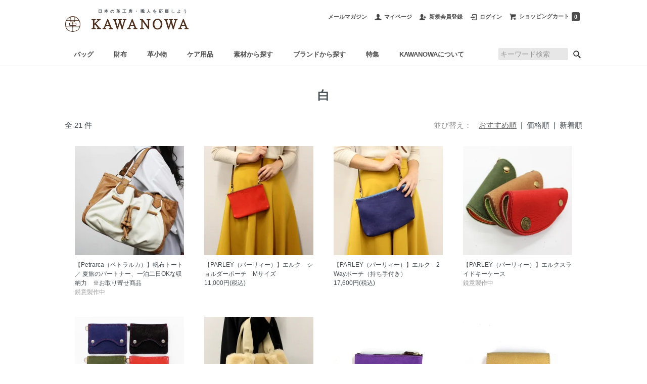

--- FILE ---
content_type: text/html; charset=EUC-JP
request_url: https://shop.kawanowa.com/?mode=grp&gid=1662303
body_size: 9712
content:
<!DOCTYPE html PUBLIC "-//W3C//DTD XHTML 1.0 Transitional//EN" "http://www.w3.org/TR/xhtml1/DTD/xhtml1-transitional.dtd">
<html xmlns:og="http://ogp.me/ns#" xmlns:fb="http://www.facebook.com/2008/fbml" xmlns:mixi="http://mixi-platform.com/ns#" xmlns="http://www.w3.org/1999/xhtml" xml:lang="ja" lang="ja" dir="ltr">
<head>
<meta http-equiv="content-type" content="text/html; charset=euc-jp" />
<meta http-equiv="X-UA-Compatible" content="IE=edge,chrome=1" />
<title>白 - KAWANOWA(カワノワ)-日本の革工房・職人を応援しよう 革製品通販サイト</title>
<meta name="Keywords" content="白,KAWANOWA,かわのわ,カワノワ,革の輪,革,ハンドバッグ,財布,革小物,Leather,レザー,Made in Japan" />
<meta name="Description" content="【Made in Japan】革製品・革小物専門通販サイトKAWANOWA（カワノワ）は日本の伝統的で巧みな革工房・職人を応援しようという思いから生まれました。一流ブランドを手掛ける日本の工房から、職人の技術とこだわりをお届けします。" />
<meta name="Author" content="P.I.SQUARE" />
<meta name="Copyright" content="Copyright &amp;amp;#169; P.I.SQUARE. All Rights Reserved." />
<meta http-equiv="content-style-type" content="text/css" />
<meta http-equiv="content-script-type" content="text/javascript" />
<link rel="stylesheet" href="https://shop.kawanowa.com/css/framework/colormekit.css" type="text/css" />
<link rel="stylesheet" href="https://shop.kawanowa.com/css/framework/colormekit-responsive.css" type="text/css" />
<link rel="stylesheet" href="https://img07.shop-pro.jp/PA01349/207/css/31/index.css?cmsp_timestamp=20260107092847" type="text/css" />
<link rel="stylesheet" href="https://img07.shop-pro.jp/PA01349/207/css/31/product_list.css?cmsp_timestamp=20260107092847" type="text/css" />

<link rel="alternate" type="application/rss+xml" title="rss" href="https://shop.kawanowa.com/?mode=rss" />
<link rel="shortcut icon" href="https://img07.shop-pro.jp/PA01349/207/favicon.ico?cmsp_timestamp=20240620111523" />
<script type="text/javascript" src="//ajax.googleapis.com/ajax/libs/jquery/1.7.2/jquery.min.js" ></script>
<meta property="og:title" content="白 - KAWANOWA(カワノワ)-日本の革工房・職人を応援しよう 革製品通販サイト" />
<meta property="og:description" content="【Made in Japan】革製品・革小物専門通販サイトKAWANOWA（カワノワ）は日本の伝統的で巧みな革工房・職人を応援しようという思いから生まれました。一流ブランドを手掛ける日本の工房から、職人の技術とこだわりをお届けします。" />
<meta property="og:url" content="https://shop.kawanowa.com?mode=grp&gid=1662303" />
<meta property="og:site_name" content="KAWANOWA(カワノワ)-日本の革工房・職人を応援しよう 革製品通販サイト" />
<meta property="og:image" content=""/>
<!-- Global site tag (gtag.js) - Google Analytics -->
<script async src="https://www.googletagmanager.com/gtag/js?id=UA-80997508-1"></script>
<script>
  window.dataLayer = window.dataLayer || [];
  function gtag(){dataLayer.push(arguments);}
  gtag('js', new Date());

  gtag('config', 'UA-80997508-1');
</script>



<meta name="facebook-domain-verification" content="3sftn60wyi3x9mwg2y2hqy2j1oqk7k" />

<!-- User Heat Tag -->
<script type="text/javascript">
(function(add, cla){window['UserHeatTag']=cla;window[cla]=window[cla]||function(){(window[cla].q=window[cla].q||[]).push(arguments)},window[cla].l=1*new Date();var ul=document.createElement('script');var tag = document.getElementsByTagName('script')[0];ul.async=1;ul.src=add;tag.parentNode.insertBefore(ul,tag);})('//uh.nakanohito.jp/uhj2/uh.js', '_uhtracker');_uhtracker({id:'uh8BOxtdC6'});
</script>
<!-- End User Heat Tag -->

<!-- Facebook Pixel Code -->
<script>
  !function(f,b,e,v,n,t,s)
  {if(f.fbq)return;n=f.fbq=function(){n.callMethod?
  n.callMethod.apply(n,arguments):n.queue.push(arguments)};
  if(!f._fbq)f._fbq=n;n.push=n;n.loaded=!0;n.version='2.0';
  n.queue=[];t=b.createElement(e);t.async=!0;
  t.src=v;s=b.getElementsByTagName(e)[0];
  s.parentNode.insertBefore(t,s)}(window, document,'script',
  'https://connect.facebook.net/en_US/fbevents.js');
  fbq('init', '1376008712508849');
  fbq('track', 'PageView');
</script>
<noscript><img height="1" width="1" style="display:none"
  src="https://www.facebook.com/tr?id=1376008712508849&ev=PageView&noscript=1"
/></noscript>
<!-- End Facebook Pixel Code -->
<script>
  var Colorme = {"page":"product_list","shop":{"account_id":"PA01349207","title":"KAWANOWA(\u30ab\u30ef\u30ce\u30ef)-\u65e5\u672c\u306e\u9769\u5de5\u623f\u30fb\u8077\u4eba\u3092\u5fdc\u63f4\u3057\u3088\u3046 \u9769\u88fd\u54c1\u901a\u8ca9\u30b5\u30a4\u30c8"},"basket":{"total_price":0,"items":[]},"customer":{"id":null}};

  (function() {
    function insertScriptTags() {
      var scriptTagDetails = [{"src":"https:\/\/connect.buyee.jp\/2869adcbaf03dc4f5da394a4a51085b976957a8e236665c6593887d6a01b19b5\/main.js","integrity":"sha384-3qJt833Hel6wEwoNZ48OL6eTdKAuiSVah6h5HouJE6PhkkmY2ccIDJPMW\/4FPO6r"}];
      var entry = document.getElementsByTagName('script')[0];

      scriptTagDetails.forEach(function(tagDetail) {
        var script = document.createElement('script');

        script.type = 'text/javascript';
        script.src = tagDetail.src;
        script.async = true;

        if( tagDetail.integrity ) {
          script.integrity = tagDetail.integrity;
          script.setAttribute('crossorigin', 'anonymous');
        }

        entry.parentNode.insertBefore(script, entry);
      })
    }

    window.addEventListener('load', insertScriptTags, false);
  })();
</script>

<script async src="https://www.googletagmanager.com/gtag/js?id=G-MT9W9N98DB"></script>
<script>
  window.dataLayer = window.dataLayer || [];
  function gtag(){dataLayer.push(arguments);}
  gtag('js', new Date());
  
      gtag('config', 'G-MT9W9N98DB', (function() {
      var config = {};
      if (Colorme && Colorme.customer && Colorme.customer.id != null) {
        config.user_id = Colorme.customer.id;
      }
      return config;
    })());
  
  </script></head>
<body>
<meta name="colorme-acc-payload" content="?st=1&pt=10033&ut=1662303&at=PA01349207&v=20260117115047&re=&cn=4dd29074a89f9f0963d8e030292f9811" width="1" height="1" alt="" /><script>!function(){"use strict";Array.prototype.slice.call(document.getElementsByTagName("script")).filter((function(t){return t.src&&t.src.match(new RegExp("dist/acc-track.js$"))})).forEach((function(t){return document.body.removeChild(t)})),function t(c){var r=arguments.length>1&&void 0!==arguments[1]?arguments[1]:0;if(!(r>=c.length)){var e=document.createElement("script");e.onerror=function(){return t(c,r+1)},e.src="https://"+c[r]+"/dist/acc-track.js?rev=3",document.body.appendChild(e)}}(["acclog001.shop-pro.jp","acclog002.shop-pro.jp"])}();</script><link href='https://fonts.googleapis.com/css?family=Roboto+Condensed:400,700,300' rel='stylesheet' type='text/css'>

<script>(function(w,d,s,l,i){w[l]=w[l]||[];w[l].push({'gtm.start':
new Date().getTime(),event:'gtm.js'});var f=d.getElementsByTagName(s)[0],
j=d.createElement(s),dl=l!='dataLayer'?'&l='+l:'';j.async=true;j.src=
'https://www.googletagmanager.com/gtm.js?id='+i+dl;f.parentNode.insertBefore(j,f);
})(window,document,'script','dataLayer','GTM-WMCP5MM');</script>

<div id="page-wrapper">
  <div class="visible-phone">
    <div class="dropdown-wrapper header-link header-dropdown google-font">
			<div class="dropdown-nav">
				<span class="dropdown-nav-title">カテゴリから探す</span>
				<ul>
			<li><a href="https://shop.kawanowa.com/?mode=cate&csid=0&cbid=2100784">バッグ</a></li>
        	<li><a href="https://shop.kawanowa.com/?mode=cate&csid=0&cbid=2100786">財布</a></li>
        	<li><a href="https://shop.kawanowa.com/?mode=cate&csid=0&cbid=2123541">革小物</a></li>
        	<li><a href="https://shop.kawanowa.com/?mode=cate&csid=0&cbid=2458829">ケア用品</a></li>
					<li class="category-sub">
						<ul>
							<li><a href="http://shop.kawanowa.com/?mode=grp&gid=1385765">素材から探す</a></li>
							<li><a href="http://shop.kawanowa.com/?mode=f16">ブランドから探す</a></li>
						</ul>
					</li>
					<li class="category-sex">
						<span class="dropdown-nav-title">性別から探す</span>
						<ul>
							<li><a href="http://shop.kawanowa.com/?mode=grp&gid=1713936">メンズ</a></li>
							<li><a href="http://shop.kawanowa.com/?mode=grp&gid=1713939">レディース</a></li>
						</ul>
					</li>
					<li class="category-scene">
						<span class="dropdown-nav-title">シーンから探す</span>
						<ul>
							<li><a href="http://shop.kawanowa.com/?mode=grp&gid=1662298">ビジネス</a></li>
							<li><a href="http://shop.kawanowa.com/?mode=grp&gid=1662299">カジュアル</a></li>
							<li><a href="http://shop.kawanowa.com/?mode=grp&gid=1662300">フォーマル</a></li>
						</ul>
					</li>
					<li class="category-scene">
						<span class="dropdown-nav-title">価格から探す</span>
						<ul>
							<li><a href="http://shop.kawanowa.com/?mode=grp&gid=1666365">～5,000円</a></li>
							<li><a href="http://shop.kawanowa.com/?mode=grp&gid=1666366">5,001～10,000円</a></li>
							<li><a href="http://shop.kawanowa.com/?mode=grp&gid=1666367">10,001～30,000円</a></li>
							<li><a href="http://shop.kawanowa.com/?mode=grp&gid=1666368">30,001円～</a></li>
						</ul>
					</li>
					<li class="category-color">
						<span class="dropdown-nav-title">カラーから探す</span>
						<ul>
							<li><a href="http://shop.kawanowa.com/?mode=grp&gid=1662301" class="color-menu-black">●</a></li>
							<li><a href="http://shop.kawanowa.com/?mode=grp&gid=1662302" class="color-menu-brown">●</a></li>
							<li><a href="http://shop.kawanowa.com/?mode=grp&gid=1662303" class="color-menu-white">●</a></li>
							<li><a href="http://shop.kawanowa.com/?mode=grp&gid=1662304" class="color-menu-rainbow">●</a></li>
						</ul>
					</li>
				</ul>
				<ul>
        	<!--li><a href="./">TOP</a></li>
        	<li><a href="/?mode=srh&amp;cid=&amp;keyword=">すべての商品</a></li-->
       	 <li><a href="http://shop.kawanowa.com/?mode=f1">特集</a></li>
       	 <li><a href="http://shop.kawanowa.com/?mode=f17">KAWANOWAについて</a></li>
       	 <li><a href="https://www.kawanowa.com/" target="_blank">日本の革を読む</a></li>
       	 <li><a href="http://shop.kawanowa.com/?mode=f20">ご利用ガイド</a></li>

                                                    <li>
                  <a href="https://shop.kawanowa.com/?mode=f7">新規会員登録</a>
                </li>
                            <li>
                <a href="https://shop.kawanowa.com/?mode=login&shop_back_url=https%3A%2F%2Fshop.kawanowa.com%2F">ログイン</a>
              </li>
                              	<li><a href="https://shop.kawanowa.com/?mode=f9">お問い合わせ</a></li>
       	        	 
      	  
    	  </ul>
				<div class="visible-phone text-center search-sp">
					<form name="searchform" id="searchform" method="get" action="https://shop.kawanowa.com/">
	          <input type="hidden" name="mode" value="srh" /><input type="hidden" name="sort" value="n" />
						<input name="keyword" id="keywords" value="" type="text" placeholder="キーワード検索" />  
						<input type="image" src="//img21.shop-pro.jp/PA01349/207/etc/search.jpg?cmsp_timestamp=20160412095915" alt="検索" name="searchBtn" id="searchBtn" />  
					</form>
			  </div>
			</div>
      <a href="https://shop.kawanowa.com/cart/proxy/basket?shop_id=PA01349207&shop_domain=shop.kawanowa.com"><span class="btn-cart"><i class="icon-lg-b icon-cart pull-right"></i></span></a>
      <span class="btn-dropdown"><i class="icon-lg-b icon-list pull-right"></i></span>
    </div>
  </div>
  <div id="wrapper" class="container">
   <div id="header-wrapper" class="clearfix">
   <h1 id="header-logo" class="shop-name header-link"><span>日本の革工房・職人を応援しよう</span><a href="./"><img src="https://img21.shop-pro.jp/PA01349/207/etc/logo.gif?cmsp_timestamp=20160830024404" alt="KAWANOWA 日本の革工房・職人を応援しよう"  width="246"/></a></h1>
      <div class="row hidden-phone header-line-nav">
        <ul class="inline pull-right" style="position:relative;">
         <!--li class="header-link">
                <a href="https://shop.kawanowa.com/?mode=f7"><span>会員登録</span></a>
              </li-->
        <li class="header-link">
                <a href="https://shop.kawanowa.com/?mode=f8"><span>メールマガジン</span></a>
              </li>
          <li class="header-link">
            <a href="https://shop.kawanowa.com/?mode=myaccount"><i class="icon-b icon-user"></i><span>マイページ</span></a>
          </li>
                                                    <li class="header-link">
                  <a href="https://shop.kawanowa.com/?mode=f7"><i class="icon-b icon-adduser"></i><span>新規会員登録</span></a>
                </li>
                            <li class="header-link">
                <a href="https://shop.kawanowa.com/?mode=login&shop_back_url=https%3A%2F%2Fshop.kawanowa.com%2F"><i class="icon-b icon-login"></i><span>ログイン</span></a>
              </li>
                                <li class="header-link view-cart">
            <a href="https://shop.kawanowa.com/cart/proxy/basket?shop_id=PA01349207&shop_domain=shop.kawanowa.com" class="clearfix">
              <i class="icon-b icon-cart"></i><span>ショッピングカート</span><span class="btn-viewcart btn btn-01">0</span>
            </a>
          </li>

					<!--
					<li style="position: absolute; right: 0;top:27px;">
						<div style="
 						   text-align: center;
 						   padding: 3px 10px;
 						   background-color: #981908;
						    color: #fff;
							font-size:13px;
						"><a href="http://blog.shop.kawanowa.com/?eid=145" target="_blank" style="
						    color: #fff;">一部商品の販売終了について</a></div>
				  </li>
-->

        </ul>
      </div>
<!--      -->      
      
      <div id="header-global-nav" class="header-link hidden-phone">
        <ul class="inline clearfix">
          <li><a href="http://shop.kawanowa.com/?mode=cate&csid=0&cbid=2100784">バッグ</a></li>
          <li><a href="http://shop.kawanowa.com/?mode=cate&csid=0&cbid=2100786">財布</a></li>
          <li><a href="http://shop.kawanowa.com/?mode=cate&csid=0&cbid=2123541">革小物</a></li>
          <li><a href="https://shop.kawanowa.com/?mode=cate&csid=0&cbid=2458829">ケア用品</a></li>
          <li><a href="http://shop.kawanowa.com/?mode=grp&gid=1385765">素材から探す</a></li>
          <li><a href="http://shop.kawanowa.com/?mode=f16">ブランドから探す</a></li>
          <li><a href="http://shop.kawanowa.com/?mode=f1">特集</a></li>
          <li><a href="http://shop.kawanowa.com/?mode=f17">KAWANOWAについて</a></li>
          <li class="pull-right"><form name="searchform2" id="searchform2" method="get" action="https://shop.kawanowa.com/">
            <input type="hidden" name="mode" value="srh" /><input type="hidden" name="sort" value="n" />
<input name="keyword" id="keywords2" value="" type="text" placeholder="キーワード検索" />  
<input type="image" src="//img21.shop-pro.jp/PA01349/207/etc/search.jpg?cmsp_timestamp=20160412095915" alt="検索" name="searchBtn2" id="searchBtn2" />  
</form></li>
                    
                    
          
        </ul>
        
      </div>
    </div>
   <div id="container">
     <link href='https://fonts.googleapis.com/css?family=Roboto+Condensed:400,700,300' rel='stylesheet' type='text/css'>
                    <div id="contents">
  
	<!-- div class="topicpath">
  <ul class="topicpath-nav inline txt_12 ul_pn">
    <li><a href="./">ホーム</a></li>
          <li>&nbsp;&gt;&nbsp;<a href="https://shop.kawanowa.com/?mode=grp&gid=1662296&sort=n">カラーから探す</a></li><li>&nbsp;&gt;&nbsp;<a href="https://shop.kawanowa.com/?mode=grp&gid=1662303&sort=n">白</a></li>      </ul>
		</div -->
  
	
    		  	      <h2 class="text-center">
					白
      	</h2>
	          </h2>

  
    

  
    

  
    

  
    

  
    

<p class="pull-left">
	全&nbsp;21&nbsp;件
</p>

      
    <p class="text-right sort"><span class="sort-header">並び替え：</span>
      <span class="sort-active">おすすめ順</span>
            &nbsp;|&nbsp;
              <a href="?mode=grp&gid=1662303&sort=p">価格順</a>      &nbsp;|&nbsp;
              <a href="?mode=grp&gid=1662303&sort=n">新着順</a>    </p>
    
    
    <ul class="row unstyled productlist">
              <li class="col col-xs-6 col-sm-4 col-lg-3 productlist-unit">
          <a href="?pid=121309705">
                          <img src="https://img07.shop-pro.jp/PA01349/207/product/121309705_th.jpg?cmsp_timestamp=20190605111029" alt="【Petrarca（ペトラルカ）】帆布トート ／ 夏旅のパートナー、一泊二日OKな収納力　※お取り寄せ商品" class="show product-img" />
                      </a>
          <a href="?pid=121309705">【Petrarca（ペトラルカ）】帆布トート ／ 夏旅のパートナー、一泊二日OKな収納力　※お取り寄せ商品</a>
          					    
                    					    <div class="muted">鋭意製作中</div>
                  </li>
              <li class="col col-xs-6 col-sm-4 col-lg-3 productlist-unit">
          <a href="?pid=124035330">
                          <img src="https://img07.shop-pro.jp/PA01349/207/product/124035330_th.jpg?cmsp_timestamp=20190801144803" alt="【PARLEY（パーリィー）】エルク　ショルダーポーチ　Mサイズ" class="show product-img" />
                      </a>
          <a href="?pid=124035330">【PARLEY（パーリィー）】エルク　ショルダーポーチ　Mサイズ</a>
          					    
                                					  <div>11,000円(税込)</div>
                              </li>
              <li class="col col-xs-6 col-sm-4 col-lg-3 productlist-unit">
          <a href="?pid=124035511">
                          <img src="https://img07.shop-pro.jp/PA01349/207/product/124035511_th.jpg?cmsp_timestamp=20190801144637" alt="【PARLEY（パーリィー）】エルク　2Wayポーチ（持ち手付き）" class="show product-img" />
                      </a>
          <a href="?pid=124035511">【PARLEY（パーリィー）】エルク　2Wayポーチ（持ち手付き）</a>
          					    
                                					  <div>17,600円(税込)</div>
                              </li>
              <li class="col col-xs-6 col-sm-4 col-lg-3 productlist-unit">
          <a href="?pid=132858081">
                          <img src="https://img07.shop-pro.jp/PA01349/207/product/132858081_th.jpg?cmsp_timestamp=20190801142130" alt="【PARLEY（パーリィー）】エルクスライドキーケース" class="show product-img" />
                      </a>
          <a href="?pid=132858081">【PARLEY（パーリィー）】エルクスライドキーケース</a>
          					    
                    					    <div class="muted">鋭意製作中</div>
                  </li>
              <li class="col col-xs-6 col-sm-4 col-lg-3 productlist-unit">
          <a href="?pid=132860674">
                          <img src="https://img07.shop-pro.jp/PA01349/207/product/132860674_th.jpg?cmsp_timestamp=20190801141949" alt="【PARLEY（パーリィー）】エルクパスケース" class="show product-img" />
                      </a>
          <a href="?pid=132860674">【PARLEY（パーリィー）】エルクパスケース</a>
          					    
                                					  <div>4,400円(税込)</div>
                              </li>
              <li class="col col-xs-6 col-sm-4 col-lg-3 productlist-unit">
          <a href="?pid=137806784">
                          <img src="https://img07.shop-pro.jp/PA01349/207/product/137806784_th.jpg?cmsp_timestamp=20190801140655" alt="【Petrarca（ペトラルカ）】ムートンバッグ　※お取り寄せ商品" class="show product-img" />
                      </a>
          <a href="?pid=137806784">【Petrarca（ペトラルカ）】ムートンバッグ　※お取り寄せ商品</a>
          					    
                                					  <div>58,300円(税込)</div>
                              </li>
              <li class="col col-xs-6 col-sm-4 col-lg-3 productlist-unit">
          <a href="?pid=166945712">
                          <img src="https://img07.shop-pro.jp/PA01349/207/product/166945712_th.jpg?cmsp_timestamp=20220228144150" alt="【PARLEY（パーリィー）】エルクキーケース＆ミニポーチ" class="show product-img" />
                      </a>
          <a href="?pid=166945712">【PARLEY（パーリィー）】エルクキーケース＆ミニポーチ</a>
          					    
                    					    <div class="muted">鋭意製作中</div>
                  </li>
              <li class="col col-xs-6 col-sm-4 col-lg-3 productlist-unit">
          <a href="?pid=166946519">
                          <img src="https://img07.shop-pro.jp/PA01349/207/product/166946519_th.jpg?cmsp_timestamp=20220228152337" alt="【PARLEY（パーリィー）】エルク名刺＆カードケース　※お取り寄せ商品" class="show product-img" />
                      </a>
          <a href="?pid=166946519">【PARLEY（パーリィー）】エルク名刺＆カードケース　※お取り寄せ商品</a>
          					    
                                					  <div>8,800円(税込)</div>
                              </li>
              <li class="col col-xs-6 col-sm-4 col-lg-3 productlist-unit">
          <a href="?pid=168177474">
                          <img src="https://img07.shop-pro.jp/PA01349/207/product/168177474_th.jpg?cmsp_timestamp=20220513133720" alt="【AVENUE STORY（アヴェニュー ストーリー）】一枚革で仕立てた薄型スマホショルダー" class="show product-img" />
                      </a>
          <a href="?pid=168177474">【AVENUE STORY（アヴェニュー ストーリー）】一枚革で仕立てた薄型スマホショルダー</a>
          					    
                                					  <div>7,480円(税込)</div>
                              </li>
              <li class="col col-xs-6 col-sm-4 col-lg-3 productlist-unit">
          <a href="?pid=184610339">
                          <img src="https://img07.shop-pro.jp/PA01349/207/product/184610339_th.jpg?cmsp_timestamp=20250131105252" alt="【AVENUE  STORY】整理上手な万能トート" class="show product-img" />
                      </a>
          <a href="?pid=184610339">【AVENUE  STORY】整理上手な万能トート</a>
          					    
                                					  <div>26,400円(税込)</div>
                              </li>
              <li class="col col-xs-6 col-sm-4 col-lg-3 productlist-unit">
          <a href="?pid=103279468">
                          <img src="https://img07.shop-pro.jp/PA01349/207/product/103279468_th.jpg?cmsp_timestamp=20160714152435" alt="【PARLEY（パーリィー）】エルクキーケース" class="show product-img" />
                      </a>
          <a href="?pid=103279468">【PARLEY（パーリィー）】エルクキーケース</a>
          					    
                                					  <div>6,050円(税込)</div>
                              </li>
              <li class="col col-xs-6 col-sm-4 col-lg-3 productlist-unit">
          <a href="?pid=103279725">
                          <img src="https://img07.shop-pro.jp/PA01349/207/product/103279725_th.jpg?cmsp_timestamp=20160714152652" alt="【PARLEY（パーリィー）】エルクアイフォンケース 6s対応" class="show product-img" />
                      </a>
          <a href="?pid=103279725">【PARLEY（パーリィー）】エルクアイフォンケース 6s対応</a>
          					    
                    					    <div class="muted">鋭意製作中</div>
                  </li>
              <li class="col col-xs-6 col-sm-4 col-lg-3 productlist-unit">
          <a href="?pid=104237178">
                          <img src="https://img07.shop-pro.jp/PA01349/207/product/104237178_th.jpg?cmsp_timestamp=20190801160119" alt="【AVENUE  STORY（アヴェニュー ストーリー）】ソフトエナメル(シェブロン加工)被せ付ボストンバック" class="show product-img" />
                      </a>
          <a href="?pid=104237178">【AVENUE  STORY（アヴェニュー ストーリー）】ソフトエナメル(シェブロン加工)被せ付ボストンバック</a>
          					    
                                					  <div>17,600円(税込)</div>
                              </li>
              <li class="col col-xs-6 col-sm-4 col-lg-3 productlist-unit">
          <a href="?pid=104620922">
                          <img src="https://img07.shop-pro.jp/PA01349/207/product/104620922_th.jpg?cmsp_timestamp=20190801154225" alt="【Petrarca（ペトラルカ）】ジル（小）　※お取り寄せ商品" class="show product-img" />
                      </a>
          <a href="?pid=104620922">【Petrarca（ペトラルカ）】ジル（小）　※お取り寄せ商品</a>
          					    
                                					  <div>29,700円(税込)</div>
                              </li>
              <li class="col col-xs-6 col-sm-4 col-lg-3 productlist-unit">
          <a href="?pid=109716132">
                          <img src="https://img07.shop-pro.jp/PA01349/207/product/109716132_th.jpg?cmsp_timestamp=20190801152707" alt="【PARLEY（パーリィー）】エルク ショルダーバッグ ※受注生産商品" class="show product-img" />
                      </a>
          <a href="?pid=109716132">【PARLEY（パーリィー）】エルク ショルダーバッグ ※受注生産商品</a>
          					    
                                					  <div>52,800円(税込)</div>
                              </li>
              <li class="col col-xs-6 col-sm-4 col-lg-3 productlist-unit">
          <a href="?pid=109716773">
                          <img src="https://img07.shop-pro.jp/PA01349/207/product/109716773_th.jpg?cmsp_timestamp=20190801152540" alt="【PARLEY（パーリィー）】エルク ボディバッグ ※受注生産商品" class="show product-img" />
                      </a>
          <a href="?pid=109716773">【PARLEY（パーリィー）】エルク ボディバッグ ※受注生産商品</a>
          					    
                                					  <div>30,800円(税込)</div>
                              </li>
          </ul>
    



    
    



																																																	
    
    <div class="pager">
						<span class="current">1</span>
								<a href="?mode=grp&gid=1662303&page=2">2</a>				<a href="?mode=grp&gid=1662303&page=2" class="btn_pager">次へ</a>
	</div>
    
    
  
  
    

  
    

  
    

</div>

<script>
  $(window).load(function () {
    $('.productlist-unit').tile();
  });
  $(window).resize(function () {
    $('.productlist-unit').tile();
  });
</script>
		 <div class="visible-phone text-center search-sp">
				 <form name="searchform" id="searchform" method="get" action="https://shop.kawanowa.com/">
            <input type="hidden" name="mode" value="srh" /><input type="hidden" name="sort" value="n" />
<input name="keyword" id="keywords" value="" type="text" placeholder="キーワード検索" />  
<input type="image" src="//img21.shop-pro.jp/PA01349/207/etc/search.jpg?cmsp_timestamp=20160412095915" alt="検索" name="searchBtn" id="searchBtn" />  
</form>
			 </div>
		 
    </div>


<noscript><iframe src="https://www.googletagmanager.com/ns.html?id=GTM-WMCP5MM"
height="0" width="0" style="display:none;visibility:hidden"></iframe></noscript>


    <div id="footer-wrapper">
      <div class="row">
        <!--div class="col col-sm-12 col-lg-4 footer-primary">
                      <ul class="footer-nav freepage-nav">
                              <li><a href="https://shop.kawanowa.com/?mode=f6">サイトマップ</a></li>
                              <li><a href="https://shop.kawanowa.com/?mode=f16">ブランド一覧</a></li>
                              <li><a href="https://shop.kawanowa.com/?mode=f17">KAWANOWAについて</a></li>
                              <li><a href="https://shop.kawanowa.com/?mode=f18">運営会社案内</a></li>
                              <li><a href="https://shop.kawanowa.com/?mode=f19">よくあるご質問</a></li>
                              <li><a href="https://shop.kawanowa.com/?mode=f20">ご利用ガイド</a></li>
                              <li><a href="https://shop.kawanowa.com/?mode=f21">ショップからのお知らせ</a></li>
                              <li><a href="https://shop.kawanowa.com/?mode=f22">ランキング</a></li>
                          </ul>
                    <!--ul class="footer-nav">
            <li><a href="https://shop.kawanowa.com/?mode=sk#payment">お支払い方法について</a></li>
            <li><a href="https://shop.kawanowa.com/?mode=sk">配送方法・送料について</a></li>
          </ul-->
        </div-->
       
        <div class="row footer-primary hidden-phone">
          <ul class="footer-nav">
            <li><p class="footer_b">サイトについて</p></li>            <li><a href="http://shop.kawanowa.com/?mode=f17">このサイトについて</a></li>
						<li><a href="https://shop.kawanowa.com/?mode=f7"><span>会員登録</span></a></li>
            <li><a href="https://shop.kawanowa.com/?mode=myaccount">マイページ</a></li>
            <li><a href="http://shop.kawanowa.com/?mode=f20">ご利用ガイド</a></li>
            <li><a href="http://shop.kawanowa.com/?mode=f19">よくあるご質問</a></li>
            <li><a href="https://shop.kawanowa.com/?mode=f8">メールマガジン</a></li>
          </ul>
          <ul class="footer-nav">
            <li><p class="footer_b"><a href="http://shop.kawanowa.com/?mode=srh&keyword=">商品一覧</a></p></li>
          <li><a href="https://shop.kawanowa.com/?mode=cate&csid=0&cbid=2100784">バッグ</a></li>
          <li><a href="https://shop.kawanowa.com/?mode=cate&csid=0&cbid=2100786">財布</a></li>
          <li><a href="https://shop.kawanowa.com/?mode=cate&csid=0&cbid=2123541">革小物</a></li>
          <li><a href="https://shop.kawanowa.com/?mode=cate&csid=0&cbid=2458829">ケア用品</a></li>
            
            
          </ul>
          <ul class="footer-nav">
            <li><p class="footer_b">ブランド<p/></li>
            <li class="hidden-phone"><a href="http://shop.kawanowa.com/?mode=f16">ブランド一覧</a></li>
            
            
          </ul>
          <ul class="footer-nav">
            <li><p class="footer_b">読みものコンテンツ</p></li>
						<li><a href="https://www.kawanowa.com/peoples/">KAWANOWAな人たち</a></li>
            <!--li><a href="http://blog.shop.kawanowa.com/?cid=3">職人の手仕事</a></li>
            <li><a href="#">こだわりと技術</a></li>
            <li><a href="#">革と人</a></li>
            <li><a href="#">スタイルブック</a></li-->
            <li><a href="https://www.kawanowa.com/category/mamechishiki/">革のまめ知識</a></li>
            
          </ul>
          <ul class="footer-nav">
						<li><p class="footer_b"><a href="http://shop.kawanowa.com/?mode=f1">特集</a></p></li>
<!--                                                          <li><a href="https://shop.kawanowa.com/?mode=login&shop_back_url=https%3A%2F%2Fshop.kawanowa.com%2F">ログイン</a></li>
                          -->          </ul>
        </div>
      </div>

      <div class="footer-secondary">
        <ul class="footer-secondary-link">
           <li><a href="https://shop.kawanowa.com/?mode=f9">お問い合わせ</a></li><li><a href="https://shop.kawanowa.com/?mode=sk#info">特定商取引法に基づく表記</a></li><li><a href="https://shop.kawanowa.com/?mode=privacy">個人情報保護について</a></li><li><a href="http://shop.kawanowa.com/?mode=f18">運営会社案内</a></li>
        </ul>
      </div>
      <address class="copyright">
       Copyright &copy; KAWANOWA. All Rights Reseved.
      </address>
  </div>
  <div id="pagetop">
    <a href="#wrapper" class="btn-pagetop btn btn-01"><i class="icon-lg-w icon-chevron_up"></i></a>
  </div>
</div>

<script src="https://img.shop-pro.jp/tmpl_js/69/jquery.skOuterClick.js"></script>
<script async src="https://img.shop-pro.jp/tmpl_js/69/jquery.tile.js"></script>
<script async src="https://img.shop-pro.jp/tmpl_js/69/smoothscroll.js"></script>
<script type="text/javascript">
// viewport
var viewport = document.createElement('meta');
viewport.setAttribute('name', 'viewport');
viewport.setAttribute('content', 'width=device-width, initial-scale=1.0, maximum-scale=1.0');
document.getElementsByTagName('head')[0].appendChild(viewport);  

  function window_size_switch_func() {
    // header dropdown nav position
 //   $(window).scroll(function () {
 //     var switch_pos = $('#page-wrapper').offset().top; 
//      if(switch_pos == 0) {
//        $('.header-dropdown').addClass('affix');
//      } else {
//        $('.header-dropdown').removeClass('affix');
//        if(switch_pos <= $(window).scrollTop()) {
//          $('.header-dropdown').addClass('affix');
//        } else {
//          $('.header-dropdown').removeClass('affix');
//        }
//      }
//    });
    // product list
    $(window).load(function () {
      $('.prd-lst-unit').tile();
      $('.grp-lst-unit').tile();
    });
    // product image
    var thumb_size = $('.product-image-thumb li').width();
    $('.product-image-thumb img').css('maxHeight', thumb_size - 4  + 'px');
    $('.product-image-thumb li').css('height', thumb_size + 'px');
    var main_size = $('.product-image-main').width();
    if($('.visible-phone').css('display') == 'none') {
      // pagetop
      $(window).scroll(function () {
        if($(this).scrollTop() > 200) {
          $('#pagetop').fadeIn('fast');
        } else {
          $('#pagetop').fadeOut('fast');
        }
      });
      // product option switch -> table
      $('#prd-opt-table').html($('.prd-opt-table').html());
      $('#prd-opt-table table').addClass('table-bordered');
      $('#prd-opt-select').empty();
      // product image
      $('.product-image-main img').css('maxHeight', thumb_size * 5 + 100 + 'px');
    } else {
      // product option switch -> select
      $('#prd-opt-table').empty();
      if($('#prd-opt-select > *').size() == 0) {
        $('#prd-opt-select').append($('.prd-opt-select').html());
      }
    }
		$(function(){
    if(window.devicePixelRatio > 1){
        $(".2x").each(function() {
            $(this).attr("src", $(this).attr("src").replace(/(\.)(png|jpg|gif)/, "_2x$1$2"));
        });
    }
});
  }

//非同期通信
//スプレッドシートから取得する際、全行を取得している。
//シートの行数が多くなるとレスポンスへ影響するが、現時点では大量件数はない想定
function getGoogleSpreadData(url, callback){
  $.ajax({
    type: 'GET',
    url: url,
    dataType: 'jsonp',
    cache: false,
    success: function(data){ // 通信が成功した時
      var sheetsEntry = data.values; // 実データ部分を取得
      var collumnName = [];
      var dataJson = [];
      $.each(sheetsEntry, function(row, line){
        if(row == 0) {
					$.each(line, function(col, cell){
	          collumnName[col] = cell;
					});
        }else{
					dataJson[row] = [];
					$.each(line, function(col, cell){
	          dataJson[row][collumnName[col]] = cell;
					});
        }
      });
      callback(dataJson);
    },
    error: function(){ // 通信が失敗した時
      console.log('error');
    }
  });
}

  
$(function() {
    viewport.setAttribute('name', 'viewport');
    viewport.setAttribute('content', 'width=device-width, initial-scale=1.0, maximum-scale=1.0');
    document.getElementsByTagName('head')[0].appendChild(viewport);

  // dropdown nav
  $('.btn-dropdown').click(function () {
    $(this).parent().children('.dropdown-nav').slideToggle('fast');
    $(this).toggleClass('btn-dropdown-close');
    $('.icon-list', this).toggleClass('icon-chevron_thin_up');
  });
  $('.dropdown-wrapper').skOuterClick(function () {
      $('.dropdown-nav' ,this).slideUp('fast');
      $('.btn-dropdown' ,this).removeClass('btn-dropdown-close');
      $('.icon-list', this).removeClass('icon-chevron_thin_up');
  });
  window_size_switch_func();
  $(window).resize(function () {
    window_size_switch_func();
  });
});
</script>
<!--[if lt IE 9]>
<script type="text/javascript">
  $(function (){
    $('#wrapper').addClass('ie_wrapper');
  });
</script>
<![endif]-->

<script type="text/javascript">
/* <![CDATA[ */
var google_conversion_id = 836560930;
var google_custom_params = window.google_tag_params;
var google_remarketing_only = true;
/* ]]> */
</script>
<script type="text/javascript" src="//www.googleadservices.com/pagead/conversion.js">
</script>
<noscript>
<div style="display:inline;">
<img height="1" width="1" style="border-style:none;" alt="" src="//googleads.g.doubleclick.net/pagead/viewthroughconversion/836560930/?guid=ON&amp;script=0"/>
</div>
</noscript><script type="text/javascript" src="https://shop.kawanowa.com/js/cart.js" ></script>
<script type="text/javascript" src="https://shop.kawanowa.com/js/async_cart_in.js" ></script>
<script type="text/javascript" src="https://shop.kawanowa.com/js/product_stock.js" ></script>
<script type="text/javascript" src="https://shop.kawanowa.com/js/js.cookie.js" ></script>
<script type="text/javascript" src="https://shop.kawanowa.com/js/favorite_button.js" ></script>
</body></html>

--- FILE ---
content_type: text/css
request_url: https://img07.shop-pro.jp/PA01349/207/css/31/index.css?cmsp_timestamp=20260107092847
body_size: 38012
content:
@charset "euc-jp";
/*-------------------------------------------
デフォルトスタイルをリセット
-------------------------------------------*/

/*! normalize.css v3.0.2 | MIT License | git.io/normalize */

html {

  font-family:Arial, Roboto, "Droid Sans", "游ゴシック", YuGothic, "ヒラギノ角ゴ ProN W3", "Hiragino Kaku Gothic ProN", "メイリオ", Meiryo, sans-serif;
  font-family: sans-serif; /* 1 */
  -ms-text-size-adjust: 100%; /* 2 */
  -webkit-text-size-adjust: 100%; /* 2 */
}

body {
  margin: 0;
  font-family:Arial, Roboto, "Droid Sans", "游ゴシック", YuGothic, "ヒラギノ角ゴ ProN W3", "Hiragino Kaku Gothic ProN", "メイリオ", Meiryo, sans-serif;
}

article,
aside,
details,
figcaption,
figure,
footer,
header,
hgroup,
main,
menu,
nav,
section,
summary {
  display: block;
}

audio,
canvas,
progress,
video {
  display: inline-block; /* 1 */
  vertical-align: baseline; /* 2 */
}

audio:not([controls]) {
  display: none;
  height: 0;
}

[hidden],
template {
  display: none;
}

a {
  background-color: transparent;
}

a:active,
a:hover {
  outline: 0;
}

abbr[title] {
  border-bottom: 1px dotted;
}

b,
strong {
  font-weight: bold;
}

dfn {
  font-style: italic;
}

h1 {
  font-size: 2em;
  margin: 0.67em 0;
}

mark {
  background: #ff0;
  color: #000;
}

small {
  font-size: 80%;
}

sub,
sup {
  font-size: 75%;
  line-height: 0;
  position: relative;
  vertical-align: baseline;
}

sup {
  top: -0.5em;
}

sub {
  bottom: -0.25em;
}

img {
  border: 0;
}

svg:not(:root) {
  overflow: hidden;
}

figure {
  margin: 1em 40px;
}

hr {
  -moz-box-sizing: content-box;
  box-sizing: content-box;
  height: 0;
}

pre {
  overflow: auto;
}

code,
kbd,
pre,
samp {
  font-family: monospace, monospace;
  font-size: 1em;
}

button,
input,
optgroup,
select,
textarea {
  color: inherit; /* 1 */
  font: inherit; /* 2 */
  margin: 0; /* 3 */
}

button {
  overflow: visible;
}

button,
select {
  text-transform: none;
}

button,
html input[type="button"], /* 1 */
input[type="reset"],
input[type="submit"] {
  -webkit-appearance: button; /* 2 */
  cursor: pointer; /* 3 */
}

button[disabled],
html input[disabled] {
  cursor: default;
}

button::-moz-focus-inner,
input::-moz-focus-inner {
  border: 0;
  padding: 0;
}

input {
  line-height: normal;
}

input[type="checkbox"],
input[type="radio"] {
  box-sizing: border-box; /* 1 */
  padding: 0; /* 2 */
}

input[type="number"]::-webkit-inner-spin-button,
input[type="number"]::-webkit-outer-spin-button {
  height: auto;
}

input[type="search"] {
  -webkit-appearance: textfield; /* 1 */
  -moz-box-sizing: content-box;
  -webkit-box-sizing: content-box; /* 2 */
  box-sizing: content-box;
}

input[type="search"]::-webkit-search-cancel-button,
input[type="search"]::-webkit-search-decoration {
  -webkit-appearance: none;
}

fieldset {
  border: 1px solid #c0c0c0;
  margin: 0 2px;
  padding: 0.35em 0.625em 0.75em;
}

legend {
  border: 0; /* 1 */
  padding: 0; /* 2 */
}

textarea {
  overflow: auto;
}

optgroup {
  font-weight: bold;
}

table {
  border-collapse: collapse;
  border-spacing: 0;
}

td,
th {
  padding: 0;
}

/*-------------------------------------------
共通
-------------------------------------------*/
#page-wrapper {
  position: relative;
}
.container01 {
  /*max-width: 980px;*/
}
.container {
  width: 100%;
}
#container {
    border-top: 1px solid #dbdbdb;
}

textarea,
input[type="text"],
input[type="password"],
input[type="datetime"],
input[type="datetime-local"],
input[type="date"],
input[type="month"],
input[type="time"],
input[type="week"],
input[type="number"],
input[type="email"],
input[type="url"],
input[type="search"],
input[type="tel"],
input[type="color"],
.uneditable-input {
  border: 1px solid #ccc;
  background-color: #fff;
}

textarea:focus,
input[type="text"]:focus,
input[type="password"]:focus,
input[type="datetime"]:focus,
input[type="datetime-local"]:focus,
input[type="date"]:focus,
input[type="month"]:focus,
input[type="time"]:focus,
input[type="week"]:focus,
input[type="number"]:focus,
input[type="email"]:focus,
input[type="url"]:focus,
input[type="search"]:focus,
input[type="tel"]:focus,
input[type="color"]:focus,
.uneditable-input:focus {
  outline: 0;
  outline: thin dotted \9;
  border-color: rgba(82, 168, 236, 0.8);
}


.muted {
  color: #999;
}

body {
  color: #464e54;
  background-color: #fff;
  background-image: url();
  background-repeat: no-repeat;
  background-position: 50% 8.7%;
  font-size:15px;
  font-weight:500;
}

a {
  color: #464e54;
}
  a:hover {
    color: #5e5e5e;
  }

a.muted:hover,
a.muted:focus {
  color: #808080;
}

.text-warning {
  color: #c09853;
}

a.text-warning:hover,
a.text-warning:focus {
  color: #a47e3c;
}

.text-error {
  color: #b94a48;
}

a.text-error:hover,
a.text-error:focus {
  color: #953b39;
}

.text-info {
  color: #3a87ad;
}

a.text-info:hover,
a.text-info:focus {
  color: #2d6987;
}

.text-success {
  color: #468847;
}

a.text-success:hover,
a.text-success:focus {
  color: #356635;
}

.btn-01 {
  border: 1px solid #4d4d4d;
  background-color: #4d4d4d;
  color: #fff;
  *background-color: #4d4d4d;
}




h2 {
  margin: 40px 0 30px;
  text-align: left;
  font-size: x-large;
}
  .ttl-h2 {
    position: relative;
  }
  .ttl-h2:before {
    position: absolute;
    top: 50%;
    z-index: -1;
    display: block;
    width: 100%;
    height: 1px;
    background-color: #FFFFFF;
    content: "";
  }
  .ttl-h2 span {
    padding: 0;
    background-color: #fff;
  }

.btn-01 {
  border: 1px solid #4d4d4d;
  background-color: #4d4d4d;
  color: #fff;
  *background-color: #4d4d4d;
}

.btn-01:hover,
.btn-01:focus,
.btn-01:active,
.btn-01.active,
.btn-01.disabled,
.btn-01[disabled] {
  background-color: #5e5e5e;
  color: #fff;
  *background-color: #5e5e5e;
}

.btn-02 {
  border: 1px solid #d8d8d8;
  background-color: #d8d8d8;
  color: #4d4d4d;
  *background-color: #d8d8d8;
}

.btn-02:hover,
.btn-02:focus,
.btn-02:active,
.btn-02.active,
.btn-02.disabled,
.btn-02[disabled] {
  border: 1px solid #d8d8d8;
  background-color: #d8d8d8;
  color: #4d4d4d;
  *background-color: #d8d8d8;
}
.product-order-num input {
  border-color: #d8d8d8;
}

/*
 * web font
 */
.google-font {
  letter-spacing: 1px;
  font-weight: 300;
  font-family: 'Roboto Condensed', sans-serif;
}
  .google-font.fwb {
    font-weight: 700;
  }

/*
 * icon
 */
.icon-b,
.icon-w {
  display: inline-block;
  width: 16px;
  height: 16px;
  *display: inline;
  *zoom: 1;
}
.icon-b {
  background-image: url(https://img.shop-pro.jp/tmpl_img/69/icon16_b.png);
}
.icon-w {
  background-image: url(https://img.shop-pro.jp/tmpl_img/69/icon16_w.png);
}
@media only screen and (-webkit-min-device-pixel-ratio: 2), only screen and (min--moz-device-pixel-ratio: 2), only screen and (-o-min-device-pixel-ratio: 2/1), only 

screen and (min-device-pixel-ratio: 2), only screen and (-webkit-min-device-pixel-ratio: 1.5), only screen and (min--moz--device-pixel-ratio: 1.5), only screen and 

(min-device-pixel-ratio: 1.5), only screen and (min-resolution: 192dpi), only screen and (min-resolution: 2dppx) {
  .icon-b,
  .icon-w {
    -webkit-background-size: 368px 320px;
    background-size: 368px 320px;
  }
  .icon-lg-b,
  .icon-lg-w {
    -webkit-background-size: 552px 480px;
    background-size: 552px 480px;
  }
  .icon-b {
    background-image: url(https://img.shop-pro.jp/tmpl_img/69/icon16_2x_b.png);
  }
  .icon-w {
    background-image: url(https://img.shop-pro.jp/tmpl_img/69/icon16_2x_w.png);
  }
  .icon-lg-b {
    background-image: url(https://img.shop-pro.jp/tmpl_img/69/icon24_2x_b.png);
  }
  .icon-lg-w {
    background-image: url(https://img.shop-pro.jp/tmpl_img/69/icon24_2x_w.png);
  }
}
.icon-cart { background-position: -176px -64px; }
.icon-user { background-position: -208px -0px; }
.icon-adduser { background-position: -240px -0px; }
.icon-logout { background-position: -32px -80px; }
.icon-login { background-position: -48px -80px; }
/* icon large */
.icon-twitter { background-position: -144px -264px; }
.icon-facebook { background-position: -192px -264px; }
.icon-instagram { background-position: -168px -288px; }
.icon-mail { background-position: -96px -0px; }
.icon-lg-w.icon-cart { background-position: -264px -96px; }
.icon-lg-w.icon-chevron_up { background-position: -0px -216px; }
.icon-lg-w.icon-chevron_down { background-position: -528px -192px; }

.icon-lg-b,
.icon-lg-w {
  width: 24px;
  height: 24px;
  display: inline-block;
  *display: inline;
  *zoom: 1;
}
.icon-lg-b {
  background-image: url(https://img.shop-pro.jp/tmpl_img/69/icon24_b.png);
}
.icon-lg-w {
  background-image: url(https://img.shop-pro.jp/tmpl_img/69/icon24_w.png);
}

/*
 * レスポンシブタイポグラフィ
 */
@media screen and (max-width: 767px) {
.text-left-sm {
  text-align:left;
}
br.sp-br {/*スマホのみで改行*/
  display:block;
}
  br.pc-br {/*PCのみで改行*/
  display:none;
}
}
  @media screen and (min-width: 768px) {
br.sp-br {/*スマホのみで改行*/
  display:none;
}
br.pc-br {/*PCのみで改行*/
  display:block;
}
}
/*
 * header
 */
#header-wrapper {
  width: 1024px;
  margin: 0 auto;
}
.header-link a {
  color: #4d4d4d;
  font-weight: bold;
}
.header-link a:hover {
  text-decoration: none;
  opacity: 0.7;
}

/* header-line-nav */
.header-line-nav li {
  padding-top: 5px;
}
  .header-line-nav a {
    cursor: pointer;
  }
  .header-line-nav span {
    float: left;
    padding-left: 4px;
    font-size: 11px;
    line-height: 1.5em;
  }
  .header-line-nav .icon-b,
  .header-line-nav .icon-w {
    float: left;
  }
.header-dropdown {
    position: absolute;
    top: 62px;
    z-index: 200;
    width: 100%;
    border-bottom: 1px solid #dbdbdb;
    background-color: #fff;
    padding: 0 30px;
    box-sizing: border-box;
  }
  .header-dropdown.affix {
    position: fixed;
  }
  .dropdown-nav {
    padding-top: 10px;
  }
  .dropdown-nav ul {
    margin:0;
    list-style:none;
    border-top: 1px solid #dbdbdb;
  }
    .header-dropdown .dropdown-nav li {
      border-bottom: 1px solid #dbdbdb;
      text-align: center;
    }
    .header-dropdown .dropdown-nav a {
      display: block;
      padding: 10px;
    }
  	.dropdown-nav ul li ul {
      border-top:none;
  	}
    .header-dropdown .dropdown-nav li li {
      border-bottom:none;
    }
  	.dropdown-nav .dropdown-nav-title {
      display:block;
      text-align:center;
      font-size:0.8em;
      margin-bottom: 0.7em;
  	}
  	li.category-sub, li.category-sex, li.category-scene, li.category-color {
	    padding:10px 0;
	}
	li.category-sub > ul, li.category-sex > ul, li.category-scene > ul, li.category-color > ul {
	    display: table;
	    width: 100%;
	}
	li.category-sub > ul > li, li.category-sex > ul > li, li.category-scene > ul > li, li.category-color > ul > li {
	    display: table-cell;
	    vertical-align: middle;
	    border-right: 1px solid #dbdbdb;
	}
  	li.category-sub > ul > li {
 	    width: 50%;
  	}
	li.category-sub >ul >li:last-child, li.category-sex >ul >li:last-child, li.category-scene >ul >li:last-child, li.category-color >ul >li:last-child {
	    border-right:none;
	}
  	li.category-color {
        margin-bottom:30px;
    }
	li.category-color li {
      	width:25%;
        font-size:1.6rem;
	}
	a.color-menu-black {
	  color:#000;
	}
	a.color-menu-brown {
	  color:#8f7343;
	}
	.header-dropdown .dropdown-nav a.color-menu-white {
        color: #fff;
    	width: 0.8em;
    	height: 0.8em;
    	text-indent: -9999em;
    	border-radius: 0.5em;
    	border: 1px solid #ddd;
    	padding: 0;
    	margin: 0 auto;
	}
	.header-dropdown .dropdown-nav a.color-menu-rainbow {
		width: 0.8em;
    	height: 0.8em;
    	text-indent: -9999em;
    	border-radius: 0.5em;
    	border: 1px solid #ddd;
    	padding: 0;
   	background: linear-gradient(-45deg, red, orange, yellow, green, blue, indigo, violet);
   	margin: 0 auto;
	}
    .header-dropdown .btn-cart {
      padding: 8px;
      font-size: 16px;
      line-height: 1.6;
      position:absolute;
      width:24px;
      top:-52px;
      right:40px;
    }
    .header-dropdown .btn-dropdown {
      padding: 8px;
      font-size: 16px;
      line-height: 1.6;
      position:absolute;
      width:24px;
      top:-52px;
      right:0;
    }
    .header-dropdown .btn-dropdown-close {
      opacity: 0.4;
    }
.view-cart {
  position: relative;
  padding-top: 0 !important;
  top:-4px;
}
span.btn-viewcart {
  padding: 0 4px;
  margin-left:5px;
  float:none;
}

/* header logo */
#header-logo{
  text-align: left;
  height: 42px;
  margin:19px 0 0;
  float:left;
}
#header-logo span {
  display: block;
  font-size: 8px;
  text-align: right;
  letter-spacing: 0.5em;
  position: relative;
  top: -2px;
}
.shop-name {
  clear: both;
  margin: 0 0;
  text-align: center;
  font-size: 24px;
}
.shop-description {
  font-size: 12px;
  font-weight: normal;
  color: #4d4d4d;
}

/* header global nav */
.header-line-nav {
  margin-top:7px;
}
#header-global-nav {
  margin: 37px 0 -22px;
  text-align: left;
  font-size: 13px;
}
  #header-global-nav li {
    margin: 0 1em;
  }

/* incart delivery */
.incart-delivery {
  float: right;
  margin-top:-1.8%;
}
  .incart-delivery ul {
    margin: 0;
    padding: 10px 12px;
    -webkit-border-radius: 3px;
    -moz-border-radius: 3px;
    border-radius: 3px;
    background-color:#333;
    color:#FFF;
    list-style: none;
    font-size: 12px;
    
  }

/* slider */
.slider {
  margin-top: 2em;
  padding: 0 .1%;
  position: relative;
}
.bx-viewport {
  -moz-box-shadow: none !important;
  -webkit-box-shadow: none !important;
  box-shadow: none !important;
  left: 0 !important;
  border: none !important;
}
#slider div {
  width: 100% !important;
}
/*
 * header -- tb/sp
 */
@media screen and (max-width: 980px) {
  #header-wrapper {
    width:100%;
  }
}

/*
 * product list
 */

.prd-lst-unit {
  margin-bottom: 10px;
  padding: 0 30px;
  text-align: center;
}
.prd-lst-img {
  display: block;
  margin: 0 auto 1em;
}
.prd-lst-span {
  display: block;
  margin: .3em 0;
  font-size: 12px;
}
/*.prd-lst-name {
  font-size: 14px;
}*/
.prd-lst-price {
  color: #abaaaa;
}
.prd-lst-regular {
  text-decoration: line-through;
}
.prd-lst-discount {
  color: #b81717;
}

/* product list sort */
.prd-lst-sort {
  margin: 3em 0;
  color: #888;
  text-align: center;
  font-size: 12px;
}

/* prduct list pager */
.prd-lst-pager {
  text-align: center;
}
.prd-lst-pos b {
  font-size: 18px;
  font-weight: normal;
}

/*
 * product
 */
.product-image-thumb img {
  border: 2px solid #fff;
}
.thumb-active img {
  border: 2px solid #4d4d4d;
}


/*
 * footer
 */
.search-sp {
    padding: 30px 0 10px;
    border-top: 1px solid #dbdbdb;
}
#keywords {
    background: #e7e7e7;
    border: none;
    padding: 4px;
    color: #000;
    font-size:10px;
    width:50%;
}

#footer-wrapper {
  padding-top: 1em;
  margin: 0 auto;
  /*min-width:980px;
  max-width:1024px;*/
  border-top:1px solid #dbdbdb;
}

/* footer nav */
.footer-nav {
  list-style: none;
  margin: 0;
  width:20%;
  float:left;  
}
  .footer-nav li {
    margin: .8em 0;
  }
.footer-primary {
  padding: .3em 20px;
  font-size:12px;
}
  .footer-primary li {
    margin-right: 25px;
    margin-left: 5px;
  }
  .footer-primary a {
    color: #abaaaa;
  }
.footer-secondary {
  padding: .3em 20px;
  font-size: 12px;
  float:left;
}
  .footer-secondary-link {
    margin:3em 0 2em;
  }
  .footer-secondary-link li {
    display:inline;
    margin-right:2em;
    font-size: 12px;
  }
  .footer-secondary a {
    color: #abaaaa;
  }

/* copyright */
.copyright {
  margin: 3em 20px 2em;
  color: #abaaaa;
  text-align: center;
  font-size: 12px;
  float:right;
}

/*.col-lg-8 {
    width: 980px;
}

.col-lg-4 {
    width: 196px;
}

.col-lg-5 {
    width: 230px;
}*/

/* social icon */
.social-nav {
  text-align: center;
  margin: 2em 0;
}

.powered {
  display: block;
  margin: .5em auto 0;
  width: 180px;
  height: auto;
}

/* pagetop */
#pagetop {
  position: fixed;
  right: 0;
  bottom: 100px;
  display: none;
}
.btn-pagetop {
  display: block;
  padding: .8em .4em .8em .5em;
  -webkit-border-radius: 3px 0 0 3px;
  -moz-border-radius: 3px 0 0 3px;
  border-radius: 3px 0 0 3px;
}

/* パンくずリスト */
.topicpath{
  margin: 40px 0 30px;
  font-size:10px;
  color:#abaaaa;
  line-height:1em;
}
.columns > .topicpath{
  margin: 13px 0 0;
}
.topicpath a {
  color:#abaaaa;
}

/*
 * footer -- tb/sp
 */
@media screen and (max-width: 980px) {
  #footer-wrapper {
    width:100%;
    min-width:100%;
    max-width:100%;
  }
  .footer-secondary {
    float:none
  }
  .footer-secondary-link li {
    display:block;  
    line-height:3em;
    text-align:center;
  }
  .copyright {
    float:none;
  }
}

/*
 * container -- tb/sp
 */
@media screen and (max-width: 980px) {
  #base_gmoWrapp,
  #gmo_CMSPbar {
    overflow: hidden;
    min-width: 100% !important;
    width: 100% !important;
  }
  .container {
    max-width: 900px;
    width: 100%;
    padding:0;
  }
}
@media screen and (max-width: 768px) {
  #wrapper {
    padding-top: 0;
  }
  .container {
    width: auto;
  }
  #container {
    border-top:none;
  }
  #header-logo{
    padding: 10px;
    border-bottom: 1px solid #111;
    position: relative;
    float:none;
    margin: 0;
  }
  #header-logo img {
    width: 123px;
    position: absolute;
    top: 0;
    bottom: 0;
    margin: auto;
  }
  #header-logo span {
    text-align:left;
    top:-5px;
  }
  .header-dropdown {
    position: absolute;
    top: 62px;
    z-index: 200;
    width: 100%;
    border-bottom: 1px solid #dbdbdb;
    background-color: #fff;
  }
  .header-dropdown.affix {
    position: fixed;
  }
    .header-dropdown .dropdown-nav li {
      border-bottom: 1px solid #dbdbdb;
      text-align: center;
    }
    .header-dropdown .dropdown-nav a {
      display: block;
      padding: 10px;
    }
    .header-dropdown .btn-cart {
      padding: 8px;
      font-size: 16px;
      line-height: 1.6;
      position:absolute;
      width:24px;
      top:-52px;
      right:40px;
    }
    .header-dropdown .btn-dropdown {
      padding: 8px;
      font-size: 16px;
      line-height: 1.6;
      position:absolute;
      width:24px;
      top:-52px;
      right:0;
    }
    .header-dropdown .btn-dropdown-close {
      opacity: 0.4;
    }
  .view-cart {
    position: static;
  }
    .view-cart a {
      background-color: #4d4d4d;
      color: #fff;
    }
    .view-cart span {
      display: block;
      width: 12em;
      margin: 0 auto;
    }
    .view-cart .icon-w {
      float: left;
      margin-top: -2px;
    }
  .incart-delivery {
    padding-top: 20px;
  }
  .prd-lst-sort {
    font-size: 14px;
  }
  .footer-primary,
  .footer-secondary {
    padding: 0;
    border: none;
  }
  .footer-nav {
    margin: 0;
    padding: 0;
    border-bottom: 3px double #e7e7e7;
  }
    .footer-primary .footer-nav:first-child {
      border-top: 3px double #e7e7e7;
    }
  .footer-nav li {
    margin: 0;
    font-size: 14px;
    border-top: 1px solid #e7e7e7;
  }
    .footer-nav li:first-child {
      border-top: none;
    }
  .footer-nav li:before {
    display: none;
  }
  .footer-nav a {
    display: block;
    padding: 1em;
    color: #4d4d4d;
  }
  .footer-nav a:hover {
    text-decoration: none;
  }
  .icon-lg-b,
  .icon-w {
    display: inline-block;
    width: 24px;
    height: 24px;
    *display: inline;
    *zoom: 1;
  }
  .icon-lg-b {
    background-image: url(https://img.shop-pro.jp/tmpl_img/69/icon24_b.png);
  }
  .icon-w {
    background-image: url(https://img.shop-pro.jp/tmpl_img/69/icon24_w.png);
  }
  .icon-lg-b.icon-cart { background-position: -264px -96px; }
  .icon-lg-b.icon-list { background-position: -288px -144px; }
  .icon-lg-b.icon-chevron_thin_up { background-position: -192px -216px; }
  .icon-lg-b.icon-squared_cross {  background-position: -192px -120px; }
  .icon-w.icon-cart {  background-position: -264px -96px;}

 /*STORYの画像部分*/

.product-order-exp01{
	width:100%;
	margin:0 auto;
}



  
  
  
  
  @media only screen and (-webkit-min-device-pixel-ratio: 2), only screen and (min--moz-device-pixel-ratio: 2), only screen and (-o-min-device-pixel-ratio: 2/1), only 

screen and (min-device-pixel-ratio: 2), only screen and (-webkit-min-device-pixel-ratio: 1.5), only screen and (min--moz--device-pixel-ratio: 1.5), only screen and 

(min-device-pixel-ratio: 1.5), only screen and (min-resolution: 192dpi), only screen and (min-resolution: 2dppx) {
    .icon-b,
    .icon-lg-b {
      background-image: url(https://img.shop-pro.jp/tmpl_img/69/icon24_2x_b.png);
    }
    .icon-w,
    .icon-lg-w {
      background-image: url(https://img.shop-pro.jp/tmpl_img/69/icon24_2x_w.png);
    }
    .icon-b,
    .icon-w {
      -webkit-background-size: 552px 480px;
      background-size: 552px 480px;
    }
  }
}
@media screen and (max-width: 480px) {
  .ttl-h2 {
    font-size:large;
  }
  .ttl-h2 span {
    padding: 0 10px;
    font-size: 14px;
  }
  .prd-lst-unit {
    margin-bottom: 30px;
    height: auto !important;
  }
}

/* IE用 */
.ie_wrapper.container {
  width: 980px;
  overflow: auto;
}

/* slick.js theme
----------------------------------------------------------- */
.slick-slider {
  margin:0;
}
/*.slick-slider li, .slick-slider div {
  margin-right: 15px;
}
.pickup-brand > .slick-slider .slick-list {
  margin-left: 25px;
}
*/
.slick-slider.overstyle {
  margin-right:-20%;
}
.slick-slide {
  margin-left: 7px;
  margin-right: 7px;
}
.slick-arrow{
  position: absolute;
  height: 100%;
  border: 0;
}

.slick-prev {
 top: 50%;
  left: -30px;
  background:url(https://img21.shop-pro.jp/PA01349/207/etc/prev.png?cmsp_timestamp=20160517122043) no-repeat center;
  width:19px;
  height:46px;
  -webkit-transform: translate(0,-50%);
  -moz-transform: translate(0,-50%);
  transform: translate(0,-50%);
}
.slick-next {
  top: 50%;
  right: -30px;
  background:url(https://img21.shop-pro.jp/PA01349/207/etc/next.png?cmsp_timestamp=20160517122348) no-repeat center;
  width:19px;
  height:46px;
  -webkit-transform: translate(0,-50%);
  -moz-transform: translate(0,-50%);
  transform: translate(0,-50%);
}
.slick-slider {
  margin:0;
}

.slick-slider.overstyle {
  margin-right:-20%;
}
/* 
共通見出し装飾 
----------------------------------------------------------- */  
.title-en {
  font-size:xx-large;
}
.title_r{
  margin-top:100px;
  font-size:12px;
  color:#AAA;
  margin-left:14px;
  position:relative;
  bottom:2px;
  font-weight:normal;
}

/* 
ブランドページ 
----------------------------------------------------------- */  

.blog, .feed > article{
  float:left;
  width:20%;
}
.item {
  float: left;
  width:20%;
}
.blog img, .item img{
    margin-bottom: 10px;
    margin-top: 22px;
}
.blog p, .item p{
  font-size: smaller;
}
.prd_lst_link img{
 margin-right: 10px;


}
.photo_gallery img{
    margin-right: 6px;
    margin-left: 6px;
}
.prd_lst_link2 img{
    margin-right: 5px;
    margin-left: 5px;
}

.brandname {
    font-weight: bold;
    font-size: xx-large;
    text-align: center;
    margin: 53px 0 40px;
}
.sub_title{
text-align: center;
    font-size: 18px;
    font-weight: bold;
    margin: 20px 0 30px;
}

.btn_right{
 float:right; 
 margin: 40px 0;
}

p.header_logo{
   width: 548px;
    margin-top: 20px;
    margin-left: 275px;
}
.concept-block {
  text-align:center;
}
.concept_title{
    text-align: center;
    margin: 28px 0 10px;
    font-size: medium;
    font-weight: 700;
    letter-spacing: 0.05em;
}
.concept_title>.title_b {
  display:block;
  font-size:70%;
}

.p-concept{
  text-align: center;
  margin-bottom:60px;
  font-size:110%;
  line-height:1.8em;
  font-weight:bold;
 }
 .p3-concept{
	border-bottom:solid 2px #000000;
	text-align: center;
	display: inline-block;
	margin: 30px auto 30px;
	padding: 9px 0;
	font-size: 124%;
	width: 30em;
	font-weight: normal;
}
.concept-txt {
    font-size: 12px;
}
@media screen and (max-width: 768px) {
  .blog, .feed > article{
    width:46%;
    margin-right:2%;
    margin-left:2%;
  }
  .item{
    width:29.3%;
    margin-right:2%;
    margin-left:2%;
  }
  .blog img, .item img {
    width:100%;
  }
}
@media screen and (max-width: 480px) {
  .item{
    width:46%;
    margin-right:2%;
    margin-left:2%;
  }
  .concept-block {
    text-align:left;
  }
  .p3-concept{
    width:100%;
  }
  .p-concept, .p3-concept, .sub_title, .concept-txt {
    text-align:left;
  }
}
  

/* 検索フォーム
----------------------------------------------------------- */  
#searchform2 {  
    position: relative;   
    right: 10px;
    top:-3px;
    margin-bottom:8px;
}  
#keywords2 {
    width: 130px;
    height: 16px;
    background: #e7e7e7;
    border: none;
    padding: 4px;
    color: #000;
}
#searchBtn2 {  
    position: absolute;  
    top: 0;  
    _top: 1px;  
    left: 140px;  
}  
*:first-child + html #searchBtn2    {  
    top: 1px;  
}  

#mainvisual {
}

#contents{
  min-width: 980px;
  max-width:1024px;
  margin: 0 auto;
  margin-top: 31px;
}
@media screen and (max-width: 980px) {
  #contents{
    width: 100%;
    min-width:0;
    max-width:100%;
    padding:0 30px;
    -moz-box-sizing: border-box;
    -webkit-box-sizing: border-box;
    box-sizing: border-box;
  }
}
hr {
    margin: -1px 0;
    border: 0;
    border-top: 1px solid #5e5e5e;
    border-bottom: 1px solid #fff;
}

.footer_b{
      font-weight: bold;
}

.footer_b a{
     color:#000000;
}

/* レビュー
----------------------------------------------------------- */

.reviewlist_datas {
  overflow: hidden;
  zoom: 1;
  margin-bottom: 10px;
}
.icon_star {
  float: left;
  width: 150px;
}
.review_poster li {
  float: left;
  margin-left: 10px;
}
.review_poster li {
  list-style: none;
  
}
.reviewlist {
  padding-bottom: 15px;
  margin-bottom: 15px;
  border-bottom: 1px dotted #ccc;
}
.review_ttl,
.shopcomment_ttl {
  font-size: 14px;
  font-weight: bold;
  margin-bottom: 10px;
}
.review_img {
  float: right;
  margin: 0 0 10px 10px
}
.reviewlist_content {
  overflow: hidden;
  zoom: 1;
}
.shopcomment {
  margin-top: 10px;
  margin-bottom: 10px;
  background: #eee;
  padding: 15px;
  border-radius: 6px;
}

ul.inline, ol.inline {
    margin-left: 0;
    list-style: none;
    margin-top: 13px;
}


/* フリーページ
----------------------------------------------------------- */

/*----------------ブランド一覧----------------------*/

.Wrapper_fp16{
	width:100%;
}
.wrap_fp16{
	width:100%;
	margin:0 auto;
	text-align:center;
	margin-bottom:6%;
}
.wrap_fp16 >p{
    margin-bottom: 6%;
    font-size: 119%;
    margin-top: 2%;
}

.fp16_ul{
	padding:0;
	text-align:center;
}
.fp16_ul >li{
	list-style:none;
	display:inline-block;
    margin: 0 30px 60px 0;
  border:1px solid #eee;
  vertical-align:top;
  width:19%;
  padding:30px;
}

.fp16_li_img,
.fp16_li >a{
	width: 100%;
    height: auto;
}
.fp16_li_img {
    width: 100%;
}
.fp16_li >a{
	display:block;
    margin: 0 0 20px;
    text-align: center;
}
.fp16_li span {
  display:block;
}
@media screen and (max-width:640px){
  .fp16_ul >li{
    padding:22px;
  }
}
/*↓ブランド一覧のスマホ表示設定↓*/
@media screen and (max-width:640px){
img{
max-width: 100%;
height: auto;
width /***/:auto;　
}
#container{
width:100%;
}
.fp16_ul >li{
	display:inline-table;
	width: 28%;
    margin: 0 10px 44px 0;
}

}

/*---------------------//-------------------*/


/*----------------よくある質問---------------*/


.faq_ul,
.faq_ul2{
	list-style:none;
	float:left;
	margin-top: 12px;
}

.fp_19,
.wraper_fp17{
	width:70%;
	margin:0 auto;
}
.fp19_h1{
  margin-bottom:24px;
}

.fp19_dl{
	font-size:16px;
}
.fp19_dl >dt{
	padding:14px;
	margin-bottom:24px;
    padding-top: 50px;
	font-size:20px;
	color:#37C;
	border-bottom:1px solid #999;
}
.fp19_dl >dd{
	font-size:14px;
font-weight: normal;
}

.fp19_fo{
	border-top:1px solid #BBB;
	font-size:14px;
	padding-top:6%;

}
.fp19_fo >p{
	text-align:center;
}

.btn_qa{
	margin-top:3%;
}
.btn_qa a{
	display:block;
	width:200px;
	height:40px;
	border:1px solid #333;
	background-color:#333;
	color:#FFF;
	text-decoration:none;
	text-align:center;
	border-radius:4px;
	line-height:40px;
	margin:0 auto;
    transition:all .5s;
}
.btn_qa a:hover{
  background-color:#666;
  color:#fff;
}  

.topjump{
	text-align:right;
	margin-top:6%;
	text-decoration:underline;
	margin-bottom:4px;
}



/*-----------------about---------------*/

.about_fp{
	text-align:center;
	font-size:16px;
	margin-bottom:10%;
}
.about_fp h2{
  display:inline;

}
.about_fp img{
  margin-top:4%;
  margin-bottom:6%;
}
.about_fp_bo p{
  margin-bottom:20px;
  line-height:2em;
}
.fplink{
	text-align:center;
	margin:10% 0 10%;
}

.about_fp_bo{
	margin-top:10%;
	margin-bottom:10%;
}

/*-----------------利用ガイド---------------*/
.wraper_fp20{
    margin:0 auto;  
}
.wraper_fp20 a{
	text-decoration:underline;
}
.wraper_fp20 h2{
	width:100%;
	border-bottom:1px solid #999;
}  
.fp20_dl2{
	float:left;
}
.fp20_dl2{
	margin-left:50px;
}
.oderh2{
	float:left;
}
.list_fp19{
	border:1px solid #999;
	float:left;
	width:100%;
	margin-bottom:10%;
}
.list_fp20 {
  	border:1px solid #999;
    display:flex;
    justify-content:space-between;
    padding: 0.5rem 1rem;
  box-sizing: border-box;
}
.fp20_dl {
    padding: 1rem 0.5rem;
    float: none;
    margin: 0;
    width:100%;
}
.fp20_dl dt {
    background-color: #eee;
    padding: 5px 10px;
    line-height: 16px;
}
.fp20_dl dd {
    margin-left: 0;
    margin-bottom:1px;
}
.fp20_dl dd a {
    padding:5px 10px;
    background-color: #f7f7f7;
    display:block;
}
.tel_order {
    border: 1px solid #ddd;
    padding: 1rem;
}
.tel_order a.tel_order_num {
  font-size:larger;
  pointer-events:none;
}
@media screen and (max-width:991px) {
    .list_fp20 {
        flex-wrap:wrap;
    }
    .fp20_dl:not(:nth-child(5)) {
        width: 50%;
        box-sizing: border-box;
    }
  .tel_order a.tel_order_num {
    pointer-events:auto;
  }
}

.top_fp20{
	text-align:right;
	margin-top:6%;
}

.kojin{
	margin-bottom:8%;
}
.clr{
  clear:both;
}

.dtlist{
	font-size:16px;
	margin-bottom:14px;
}

.h2uline{
	border-bottom:1px solid #333;
}

.h3_font{
	font-size:16px;
}

.crec_img img{
	border:1px solid #ddd;
	border-radius:12px;
	width:36%;
	margin:28px 0;
}

@media screen and (max-width:768px){

.list_fp20{
	margin:0 auto;
}
  
  .crec_img img{
	width:50%;
}
}

@media screen and (max-width:640px){

/*よくある質問*/

.list_fp19{
	border:none;
	padding:0;
	
}



/*ご利用ガイド*/


.fp20_dl2{
	margin-left:6px;
}


.list_fp20{
	margin-bottom:4%;
}
.crec_img img{
	width:100%;
}
}

/*-----------------会社案内---------------*/

.rap_fp18{
	width:80%;
	margin:0 auto;
}

.fp18_h2{
  margin: 46px 0 30px;
}

.list_fp18{
  margin: 9% 18% 10%;
  float:right;
}

.fp18_img{
	width:500px;
	height:300px;
	background-color:#09F;
	margin-top:92px;
	margin-left:2%;
	float:left;
}
.bg{
  width:100%;
  background-image:url(https://img21.shop-pro.jp/PA01349/207/etc/bg_bag2.jpg?cmsp_timestamp=20160607161232);
  float:left;
  background-size: contain;
  background-repeat: no-repeat;
}

/*-----------------プライバシーポリシー同意画面---------------*/
.scroll-box {
    max-height: 220px;
    overflow: auto;
    width:100%;
    max-width: 900px;
    margin:  20px auto;
    border: 1px solid #ddd;
    padding: 30px;
    box-sizing:  border-box;
}
.scroll-box_gray{
    background-color: #fafafa;
}
.note {
  margin-top:2.5rem;
  padding:1em 1.25em;
  border:1px solid #eee;
  background-color:#f7f7f7;
}
.confirm-box {
  padding: 15px;
  border: 2px solid #1d94d0;
  display: inline-block;
  width:100%;
  max-width: 900px;
  box-sizing: border-box;
  font-size: 1rem;
  font-weight: bold;
}
.btn-disabled, .btn-disabled a {
  pointer-events: none; /* aタグのリンク無効 */
  cursor: default;
  opacity:.5;
}
.checkbox-input{
  display: none;
}
.checkbox-parts{
  padding-left: 30px;
  position:relative;
}
.checkbox-parts::before{
  content: "";
  display: block;
  position: absolute;
  top: 0;
  left: 0;
  width: 15px;
  height: 15px;
  border: 1px solid #999;
  border-radius: 4px;
}
.checkbox-input:checked + .checkbox-parts{
  color: #1d94d0;
}
.checkbox-input:checked + .checkbox-parts::after{
  content: "";
  display: block;
  position: absolute;
  top: -5px;
  left: 5px;
  width: 7px;
  height: 14px;
  transform: rotate(40deg);
  border-bottom: 3px solid #1d94d0;
  border-right: 3px solid #1d94d0;
}

/*-----------------特集---------------*/
.feature-article {
    width: 700px;
    margin: 0px auto 80px;
}
.feature-article h3 {
    font-size: 160%;
    display: inline-block;
    border-bottom: 2px solid #dbdbdb;
    line-height: 2.4em;
    padding: 0 1.5em;
}
.feature-pl {
    margin:30px 0;
}
.feature-pl > li {
    display: inline-block;
    width: 29%;
    margin: 15px 1.4%;
    vertical-align: top;
}
.feature-pl > li > .prd-lst-txt, .feature-pl > li > .prd-lst-name {
    margin:10px 0;
    display:block;
    font-size:85%;
   text-align:left;
}
.feature-pl > li > .prd-lst-name {
    font-weight:bold;
}
.feature-image {
    margin-bottom: 40px;
    text-align:center;
}
.feature-image > figure {
  margin:0;
}
.feature-image img {
  margin:0 auto;
}
.btn-basic {
  padding: 10px;
  background-color: #dedddd;
  display: block;
  clear: both;
  text-align: center;
  margin: 30px auto;
  max-width: 80%;
}
.feature-article > .section {
    margin: 0 auto 80px;
}


.feature-pl-single {
  display: table;
  margin:80px 0;
}
.feature-pl-single-ph {
  width: 37%;
  display: inline-block;
}
.feature-pl-single img {
  display: block;
  width:100%;
}
.feature-pl-single-txt {
  width: 370px;
  display: inline-block;
  vertical-align: top;
  padding-left: 5%;
  text-align: left;
}
.feature-pl-single-txt h3 {
  padding: 0 0 10px;
  line-height: 1.9em;
  margin: 0 0 1.4em;
  display: block;
  font-size: 1.2em;
  font-weight:normal;
}
.feature-pl-single-txt h3 span {
  display:block;
  font-size: 1.2em;
  font-weight:bold;
}
.feature-pl-single-txt h4 {
  font-family: 'Reenie Beanie', cursive;
  font-size: 1.6em;
  margin: 0.9em 0 -0.3em;
  transform: rotate(-1.7deg);
  color: #15144d;
}
.feature-pl-single-txt li {
  position: relative;
  padding: 0 .4em .1em;
  list-style:none;
  margin:1.1em 0;
  font-size:1.1em;
  font-weight:bold;
}
.feature-pl-single-txt li::after {
  position: absolute;
  bottom: 0;
  left: 0;
  z-index: -1;
  content: '';
  width: 100%;
  height: 8px;
  background-color: #eee;
}
/* 明朝体本文ブロック */
.feature-txtblock {
    width: 700px;
    margin: 40px auto 40px;
    line-height: 1.9em;
    font-size: 16px;
    font-family: 'Times New Roman', '游明朝', YuMincho,'ヒラギノ明朝 Pr6 W6','Hiragino Mincho Pro', 'HGS明朝E','メイリオ', 'ＭＳ Ｐ明朝','MS PMincho',Meiryo, serif;
}
/* 幅広コンテナ */
.feature-article__lg.feature-article__lg,
.feature-article__lg.feature-article__lg .feature-pl {
    width: 900px;
}

@media screen and (max-width: 768px) {
  .feature-article {
    width: 100%;
    text-align:left;
  }
  .feature-article h3 {
    font-size:140%;
    line-height: 1.8em;
    padding: 0 0 5px;
    display:block;
  }
  .feature-pl-single-ph,.feature-pl-single-txt {
    display:block;
    width:auto;
    padding:0;
    margin:10px;
  }
  .feature-txtblock {
    width: 100%;
  }
  /* 幅広コンテナ */
  .feature-article__lg.feature-article__lg,
  .feature-article__lg.feature-article__lg .feature-pl {
    width: 100%;
  }
}
@media screen and (min-width: 768px) {
  .feature-article h3 br {
    display: none;
  }
  .feature-article h3 br.pc-br {
    display:block;
  }
}
@media screen and (max-width: 480px) {
  .feature-pl > li {
    width: 45%;
    margin: 15px 2.1%;
  }
}

/*-----------------ショールームのご案内---------------*/

#showroom {
    width: 80%;
    margin: 60px auto;
}
.inline-box {
    border: 3px solid #ddd;
    padding: 10px;
    display: inline-block;
}
.attn-box {
    border: 2px solid #981908;
    padding: 10px 30px;
    color: #981908;
    font-weight: bold;
    font-size: 110%;
    text-align: center;
    display:inline-block;
}
.showroom-photo {
  margin-top:40px;
}
.showroom-map > iframe {
    margin-top: 40px;
    width: 100%;
}
/*----------------ショップからのお知らせ---------------*/
#info-list {
    max-width: 800px;
    margin: 0 auto 60px;
}
#info-list dt {
    border-top: 1px dotted #ddd;
    padding-top: 15px;
    margin: 15px 0;
}
#info-list dt:first-child {
    border-top:none;
}
#info-list dd {
    margin:0;
}
#info-list .info-label {
    padding:5px 10px;
    color:#fff;
    background:#988073;
    margin-right:10px;
    border-radius:2em;
    font-weight:bold;
    display:inline-block;
}

/*----------------バッグ活用術---------------*/
.feature-list-2column {
  width: 100%;
  padding-left: 10px;
  margin:0;
}
.feature-list-2column li {
  width: 50%;
  float: left;
  text-align: left;
  list-style:disc inside;
}
  
@media screen and (max-width: 768px) {
  .feature-sp-photo {
    width:100%!important;
  }
  .feature-list-2column li {
    width:100%;
  }
}
.box-2column{
  width: 50%;
  float: left;
  box-sizing: border-box;
  padding-left: 20px;
  margin-bottom: 50px;
}
@media screen and (max-width: 768px) {
  .box-2column {
    width:100%;
    padding-left: 0px;
  }
}
.syohin-name{
  background: #000000;
  text-align:left;
  width: 70%;
  padding: 10px;
  position:absolute;
  right: -5%;
  bottom: -1%;
}
.syohin-name2{
  background: #404b75;
  text-align:left;
  width: 70%;
  padding: 10px;
  position:absolute;
  right: -5%;
  bottom: -1%;
}
@media screen and (max-width: 768px) {
  .syohin-name {
   position: static;
   width: 94%;
   margin-top: -35px;
  }
}

/*----------------どこでもカラーミー---------------*/
.cartjs_cart_in{
    position:  relative;
}
.cartjs_cart_in input[type="image"] {
    opacity:  0;
    position: relative;
    width:  100%;
    box-sizing:border-box;
    left:  0;
    padding:  15px;
    z-index:  2;
    min-height: 3em;
    cursor: pointer;
}
.cartjs_cart_in:before {
    display:block;
    position: absolute;
    /*background-color: #000;*/
    background-color: #981908;
    color:#fff;
    content:"カートに入れる";
    opacity:1;
    padding:  15px;
    line-height:  1em;
    width:  100%;
    box-sizing:border-box;
    z-index:  0;
}
.cartjs_box {
  margin-top:30px !important;
}
.cartjs_product_table th, .cartjs_product_table td {
    padding:  10px;
}

--- FILE ---
content_type: text/css
request_url: https://img07.shop-pro.jp/PA01349/207/css/31/product_list.css?cmsp_timestamp=20260107092847
body_size: 742
content:
/* ソート */
.sort {
  margin-bottom:30px;
}
span.sort-header {
  color:#999;
  margin-right:10px;
}
span.sort-active {
/*    border: 1px solid #666;
    padding: 2px 5px;
    border-radius: 10px;
*/	text-decoration:underline;
	color:#666;
}

/* ページャー*/
.pager {
  margin-bottom:40px;
}
.pager span+a,.pager a+a {
    border-left: 1px solid #999;
    padding: 1px 10px 1px 10px;
    display: inline-block;
    margin: 0 0px 0 -5px;
}
.pager span,.pager a {
    padding: 1px 10px;
}
.pager .btn_pager {
    border: 2px solid #5e5e5e;
    margin: 0 10px;
    padding: 8px 30px;
}

/*編集*/
.productlist li {
  margin-bottom: 40px;
  padding: 0 20px;
  font-size:12px;
}
.product-img {
  margin-bottom:10px;
}

.btn_p,
.btn_p{
	border-radius:0;
	background:#FFF;
}


.ul_pn{
	text-align:left;
}
.category-list {
    margin: 10px 0px 40px;
    background-color: #eee;
    padding: 6px;
}